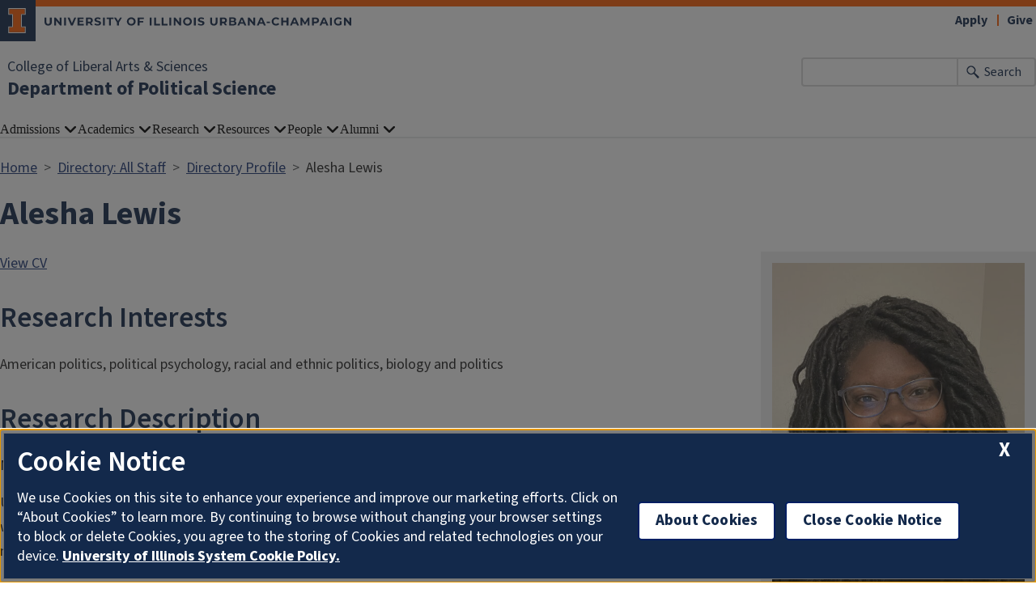

--- FILE ---
content_type: text/html; charset=UTF-8
request_url: https://pol.illinois.edu/directory/profile/aleshal2
body_size: 5649
content:

<!DOCTYPE html>
<html lang="en" dir="ltr" prefix="og: https://ogp.me/ns#">
  <head>
    <meta charset="utf-8" />
<script async src="https://www.googletagmanager.com/gtag/js?id=G-NTBJESML5G"></script>
<script>window.dataLayer = window.dataLayer || [];function gtag(){dataLayer.push(arguments)};gtag("js", new Date());gtag("set", "developer_id.dMDhkMT", true);gtag("config", " UA-30718709-2", {"groups":"default","cookie_domain":"pol.illinois.edu","page_placeholder":"PLACEHOLDER_page_location"});gtag("config", "G-NTBJESML5G", {"groups":"default","cookie_domain":"pol.illinois.edu","page_placeholder":"PLACEHOLDER_page_location"});gtag("config", "G-E1LFESM7DF", {"groups":"default","cookie_domain":"pol.illinois.edu","page_placeholder":"PLACEHOLDER_page_location"});</script>
<link rel="canonical" href="https://pol.illinois.edu/directory/profile/aleshal2" />
<meta name="Generator" content="Drupal 10 (https://www.drupal.org)" />
<meta name="MobileOptimized" content="width" />
<meta name="HandheldFriendly" content="true" />
<meta name="viewport" content="width=device-width, initial-scale=1.0" />
<link rel="icon" href="/themes/contrib/illinois_framework_theme/favicon.ico" type="image/vnd.microsoft.icon" />

    <link rel="dns-prefetch" href="//cdn.brand.illinois.edu">
    <link rel="dns-prefetch" href="//cdn.toolkit.illinois.edu">
    <link rel="dns-prefetch" href="//cdn.disability.illinois.edu">
    <link rel="dns-prefetch" href="//onetrust.techservices.illinois.edu">
    <script src="https://onetrust.techservices.illinois.edu/scripttemplates/otSDKStub.js"  type="text/javascript" charset="UTF-8" data-domain-script="26be7d61-2017-4ea7-8a8b-8f1704889763"></script>
      <script type="text/javascript">function OptanonWrapper() { }</script>    <title>Alesha Lewis | Department of Political Science | Illinois</title>
    <link rel="stylesheet" media="all" href="/sites/default/files/css/css_7obpTxZpOKGH-EBLT3ShM6SIckCbI2DO_9W4FYRaDoM.css?delta=0&amp;language=en&amp;theme=illinois_framework_theme&amp;include=eJx1j10KwzAMgy-ULA9j5ylJ6namdlxsb6E7_f5gG4O-CBl9yKiIuLnm9ZRKNgjle88kJVM03wjb_JswmOUZLFRRSE2UM-ENAtLUhxEVqotu6ePiqjIhPYFHlaANk2aGLroMfgaG_1-7nIvQgh6P-0iHEqvwKg2aW7DNHPg97orQLb30wDJeCO4tPGSf" />
<link rel="stylesheet" media="all" href="/sites/default/files/css/css_UDh2X6fbMhqIrdBw0enJEuse6C_JHajwpTPziZF40kk.css?delta=1&amp;language=en&amp;theme=illinois_framework_theme&amp;include=eJx1j10KwzAMgy-ULA9j5ylJ6namdlxsb6E7_f5gG4O-CBl9yKiIuLnm9ZRKNgjle88kJVM03wjb_JswmOUZLFRRSE2UM-ENAtLUhxEVqotu6ePiqjIhPYFHlaANk2aGLroMfgaG_1-7nIvQgh6P-0iHEqvwKg2aW7DNHPg97orQLb30wDJeCO4tPGSf" />
<link rel="stylesheet" media="all" href="https://cdn.toolkit.illinois.edu/3/toolkit.css" />
<link rel="stylesheet" media="all" href="https://cdn.toolkit.illinois.edu/2.16/toolkit.css" />

    <script src="https://cdn.toolkit.illinois.edu/3/toolkit.js" type="module" blocking="render"></script>
<script src="https://cdn.toolkit.illinois.edu/2.16/toolkit.js"></script>

  </head>
    <body class="logged-out">
        <div class="visually-hidden-focusable skip-link p-3 container">
      <a href="#main-content" class="p-2">Skip to main content</a>
    </div>
    
      <div class="dialog-off-canvas-main-canvas d-flex flex-column h-100" data-off-canvas-main-canvas>
    



<div class="layout-container">
    <ilw-header>
            <a slot="primary-unit" href="https://las.illinois.edu/">College of Liberal Arts &amp; Sciences</a>
        <a slot="site-name" href="/">Department of Political Science</a>
  <form slot="search" method="get" action="/search/node" role="search">
    <input type="search" name="keys" aria-labelledby="search-button">
    <button id="search-button" type="submit">Search</button>
  </form>
  <nav slot="links" aria-label="Utility">
    <ul>
                                        <li><a id="il-link--1" href="https://apply.illinois.edu">Apply</a></li>
                                                <li><a id="il-link--2" href="/giving">Give</a></li>
                                                </ul>
  </nav>
  <ilw-header-menu slot="navigation">
          

        
        <ul>
                  <li>
          <ilw-header-menu-section>
        <span slot="label">Admissions</span>
                <ul>
                  <li>
    <a href="/admissions/why-political-science">Why Political Science</a>
    </li>

                  <li>
    <a href="/admissions/graduate-admissions">Graduate Admissions</a>
    </li>

                  <li>
    <a href="/admissions/undergraduate-admissions">Undergraduate Admissions</a>
    </li>

                  <li>
    <a href="http://osfa.illinois.edu/">Student Financial Aid</a>
    </li>

                  <li>
    <a href="http://admissions.illinois.edu/apply/">Apply Now</a>
    </li>

                  <li>
    <a href="http://admissions.illinois.edu/visit/">Visit Illinois</a>
    </li>

          </ul>
  
      </ilw-header-menu-section>
    </li>

                  <li>
          <ilw-header-menu-section>
        <span slot="label">Academics</span>
                <ul>
                  <li>
    <a href="/academics/graduate-program">Graduate Program</a>
    </li>

                  <li>
    <a href="/academics/undergraduate-program">Undergraduate Program</a>
    </li>

                  <li>
    <a href="/academics/course-catalog">Course Listing</a>
    </li>

                  <li>
    <a href="https://las.illinois.edu/academics/graduation/convocation/polint">Convocation</a>
    </li>

                  <li>
    <a href="/academics/political-science-department-awards">Departmental Awards</a>
    </li>

          </ul>
  
      </ilw-header-menu-section>
    </li>

                  <li>
          <ilw-header-menu-section>
        <span slot="label">Research</span>
                <ul>
                  <li>
    <a href="/research/research-areas">Research Areas</a>
    </li>

                  <li>
    <a href="/research/research-institutes-and-centers">Research Institutes and Centers</a>
    </li>

                  <li>
    <a href="/node">Research</a>
    </li>

                  <li>
    <a href="/research/undergraduate-research">Undergraduate Research</a>
    </li>

          </ul>
  
      </ilw-header-menu-section>
    </li>

                  <li>
          <ilw-header-menu-section>
        <span slot="label">Resources</span>
                <ul>
                  <li>
    <a href="/resources/career-paths">Career Paths</a>
    </li>

                  <li>
    <a href="/resources/graduate-handbook">Graduate Handbook</a>
    </li>

                  <li>
    <a href="/news">News</a>
    </li>

                  <li>
    <a href="/academics/undergraduate-program/undergraduate-forms">Undergraduate Forms</a>
    </li>

                  <li>
    <a href="/resources/community-care/commitment-equity-diversity-and-inclusion">Community of Care</a>
    </li>

                  <li>
    <a href="https://files.webservices.illinois.edu/10768/bylaws_may2021.pdf">Bylaws</a>
    </li>

                  <li>
    <a href="https://las.illinois.edu/academics/graduation/convocation/polint">Convocation</a>
    </li>

                  <li>
    <a href="/resources/travel">Travel</a>
    </li>

                  <li>
    <a href="https://covid19.illinois.edu/">COVID-19</a>
    </li>

          </ul>
  
      </ilw-header-menu-section>
    </li>

                  <li>
          <ilw-header-menu-section>
        <span slot="label">People</span>
                <ul>
                  <li>
    <a href="/directory/administration">Administration &amp; Staff</a>
    </li>

                  <li>
    <a href="/directory/faculty">Faculty</a>
    </li>

                  <li>
    <a href="/directory/affiliated-faculty">Affiliated Faculty</a>
    </li>

                  <li>
    <a href="/directory/postdocs">Postdocs</a>
    </li>

                  <li>
    <a href="/directory/grad-students">Graduate Students</a>
    </li>

                  <li>
    <a href="/graduate-handbook/market">Grads on the Market</a>
    </li>

          </ul>
  
      </ilw-header-menu-section>
    </li>

                  <li>
          <ilw-header-menu-section>
        <span slot="label">Alumni</span>
                <ul>
                  <li>
    <a href="/alumni/alumni-awards">Alumni Awards</a>
    </li>

                  <li>
    <a href="/alumni/spotlight">Alumni Spotlights</a>
    </li>

                  <li>
    <a href="/alumni/giving-opportunities">Giving Opportunities</a>
    </li>

          </ul>
  
      </ilw-header-menu-section>
    </li>

          </ul>
  




  

      </ilw-header-menu>
</ilw-header>

    <div class="region region-breadcrumb l-region l-region--breadcrumb">
    <div id="block-illinois-framework-theme-breadcrumbs" class="block block-system block-system-breadcrumb-block">
  
    
        <nav aria-label="breadcrumb">
    <h2 id="system-breadcrumb" class="visually-hidden">Breadcrumb</h2>
    <ol class="breadcrumb">
          <li class="breadcrumb-item">
                  <a href="/">Home</a>
              </li>
          <li class="breadcrumb-item">
                  <a href="/directory">Directory: All Staff</a>
              </li>
          <li class="breadcrumb-item">
                  <a href="/directory/profile">Directory Profile</a>
              </li>
          <li class="breadcrumb-item">
                  Alesha Lewis
              </li>
        </ol>
  </nav>

  </div>

  </div>

    <div class="region region-highlighted l-region l-region--highlighted">
    <div data-drupal-messages-fallback class="hidden"></div>

  </div>

    <div class="region region-help l-region l-region--help">
    <div id="block-illinois-framework-theme-page-title" class="block block-core block-page-title-block">
  
    
      
  <h1>Alesha Lewis</h1>


  </div>

  </div>

  
  <main id="main-content" tabindex="-1" class="region region-content l-region l-region--content " role="main">
          <div class="il-content-without-section-nav">
            <div class="il-content">
            <div class="region region-content l-region l-region--content">
    <div id="block-illinois-framework-theme-content" class="block block-system block-system-main-block">
  
    
      <div class="views-element-container"><div class="js-view-dom-id-f5b95b66a5a035340bbc39a0d2c4abe6fa483d017304e2abb5bc1482813133f1">
  
  
  

  
  
  

      <div>
<article class="profile">
  
      <div class="layout layout--profile">
          <div  class="layout__region layout__region--contact">
        <div class="block block-layout-builder block-field-blockuseruserfield-dircore-photo-local">
  
    
      <div class="field field-user--field-dircore-photo-local field-name-field-dircore-photo field-type-image field-label-hidden has-single"><div class="field__items"><div class="field__item">  <img loading="lazy" src="/sites/default/files/styles/directory_profile/public/profile-photo/Image.jpeg.jpg?itok=awDiWgAA" width="500" height="667" alt="Profile picture for Alesha Lewis" class="img-fluid image-style-directory-profile" />


</div></div>
</div>

  </div>
<div class="block block-layout-builder block-field-blockuseruserfield-dircore-address-local">
  
    
      <div class="field field-user--field-dircore-address-local field-name-field-dircore-address field-type-string-long field-label-above has-single"><h2 class="profile-label">Contact Information</h2><div class="field__items"><div class="field__item">608 S Wright St, Urbana, IL 61801<br />
English 158</div></div>
</div>

  </div>
<div class="block block-layout-builder block-field-blockuseruserfield-dircore-email">
  
    
      <div class="field field-user--field-dircore-email field-name-field-dircore-email field-type-email field-label-hidden has-single"><div class="field__items"><div class="field__item"><a href="mailto:aleshal2@illinois.edu">aleshal2@illinois.edu</a></div></div>
</div>

  </div>

                              <div class="directory__profile-edit"><a rel="nofollow" href="/saml_login?ReturnTo=https://pol.illinois.edu/user/561/edit%3Fdestination%3D/directory/profile/aleshal2">Edit Your Profile</a></div>
                        </div>
    
          <div  class="layout__region layout__region--profile">
        <div class="block block-layout-builder block-field-blockuseruserfield-dircore-cv-link">
  
    
      <div class="field field-user--field-dircore-cv-link field-name-field-dircore-cv-link field-type-link field-label-hidden has-single"><div class="field__items"><div class="field__item"><a href="https://uofi.box.com/s/q1bb0jj0w7iplsvfaczmecgkvvrgwf9w" target="_blank">View CV</a></div></div>
</div>

  </div>
<div class="block block-layout-builder block-field-blockuseruserfield-dircore-rinterests-local">
  
    
      <div class="field field-user--field-dircore-rinterests-local field-name-field-dircore-rinterests field-type-text-long field-label-above has-single"><h2 class="profile-label">Research Interests</h2><div class="field__items"><div class="field__item"><p>American politics, political psychology, racial and ethnic politics, biology and politics</p></div></div>
</div>

  </div>
<div class="block block-layout-builder block-field-blockuseruserfield-dircore-rdesc-local">
  
    
      <div class="field field-user--field-dircore-rdesc-local field-name-field-dircore-rdesc field-type-text-long field-label-above has-single"><h2 class="profile-label">Research Description</h2><div class="field__items"><div class="field__item"><p>My work focuses on the effects of Black racial trauma on political behavior for marginalized communities.</p><p>Using a combination of both quantitative and qualitative methods, I study a) how racism can evoke a trauma response, b) what these responses mean for politically relevant behaviors and cognitions, and c) what steps can be taken to reduce the negative effects of racism to promote post-traumatic growth and community resilience.</p></div></div>
</div>

  </div>
<div class="block block-layout-builder block-field-blockuseruserfield-dircore-education-local">
  
    
      <div class="field field-user--field-dircore-education-local field-name-field-dircore-education field-type-text-long field-label-above has-single"><h2 class="profile-label">Education</h2><div class="field__items"><div class="field__item"><p>B.A. Psychology &amp; Political Science (Southwestern University, 2021)</p></div></div>
</div>

  </div>
<div class="block block-layout-builder block-field-blockuseruserfield-dircore-awards-local">
  
    
      <div class="field field-user--field-dircore-awards-local field-name-field-dircore-awards field-type-text-long field-label-above has-single"><h2 class="profile-label">Awards and Honors</h2><div class="field__items"><div class="field__item"><p>Graduate College Fellowship (University of Illinois at Urbana-Champaign, 2022)</p><p>Outstanding Scholar Award (University of Illinois at Urbana-Champaign Graduate College, Summer Predoctoral Institute, 2022)</p><p>APSA Diversity Fellowship (American Political Science Association, Spring 2023)</p><p>ISPP Travel Award (International Society for Political Psychology, Summer 2024)</p><p>&nbsp;</p><p>&nbsp;</p></div></div>
</div>

  </div>
<div class="block block-layout-builder block-field-blockuseruserfield-dircore-courses-local">
  
    
      <div class="field field-user--field-dircore-courses-local field-name-field-dircore-courses field-type-text-long field-label-above has-single"><h2 class="profile-label">Courses Taught</h2><div class="field__items"><div class="field__item"><p>PS 101 Introduction to American Government &amp; Politics (Fall 2023)</p><p>PS 201 US Racial &amp; Ethnic Politics (Spring 2024)</p></div></div>
</div>

  </div>

      </div>
      </div>
</article>
</div>

    

  
  

  
  
</div>
</div>

  </div>

  </div>

        </div>
      </div>
  </main>
  
<ilw-footer>
            <a slot="primary-unit" href="https://las.illinois.edu/">College of Liberal Arts &amp; Sciences</a>
        <a slot="site-name" href="/">Department of Political Science</a>
  <nav slot="social" aria-label="Social media">
    <ul>
              <li><a data-service="instagram" href="https://www.instagram.com/illinoispolsci/">Instagram</a></li>
                    <li><a data-service="facebook" href="https://www.facebook.com/IllinoisPolSci/">Facebook</a></li>
                    <li><a data-service="x" href="https://twitter.com/IllinoisPolSci">x</a></li>
                                                                      </ul>
  </nav>
  <address slot="address">
    <p>
              420 David Kinley Hall MC-713
          </p>
          <p>1407 W Gregory Drive</p>
        <p>
              Urbana,
                    IL
                    61801
          </p>
          <p><a href="tel:(217) 333-3881">(217) 333-3881</a></p>
              <p>Email: <a href="mailto:pol@illinois.edu">pol@illinois.edu</a></p>
              <div class="footer-colleges">
                                                                                                </div>
      </address>
  <div slot="actions">
                                                                                                                      <a href="/saml_login?destination=/directory/profile/aleshal2" rel="nofollow">Login</a>
  </div>
  <div class="footer-menus">
    <div>
                    <nav aria-label="Campus Footer Links 2"></nav>
          </div>
    <div>
              <nav aria-label="Campus Footer Links 3"></nav>
                    <nav aria-label="Campus Footer Links 4"></nav>
          </div>
  </div>
      <div id="google_translate_element"></div>
    <script>
      function googleTranslateElementInit() {
        new google.translate.TranslateElement({
          pageLanguage: 'en',
          layout: google.translate.TranslateElement.InlineLayout.SIMPLE,
          autoDisplay: false
        }, 'google_translate_element');
      }
    </script>
    <script src="//translate.google.com/translate_a/element.js?cb=googleTranslateElementInit" defer></script>
  </ilw-footer>

</div>
  </div>

    
    <script type="application/json" data-drupal-selector="drupal-settings-json">{"path":{"baseUrl":"\/","pathPrefix":"","currentPath":"directory\/profile\/aleshal2","currentPathIsAdmin":false,"isFront":false,"currentLanguage":"en"},"pluralDelimiter":"\u0003","suppressDeprecationErrors":true,"google_analytics":{"account":"G-NTBJESML5G","trackOutbound":true,"trackMailto":true,"trackTel":true,"trackDownload":true,"trackDownloadExtensions":"7z|aac|arc|arj|asf|asx|avi|bin|csv|doc(x|m)?|dot(x|m)?|exe|flv|gif|gz|gzip|hqx|jar|jpe?g|js|mp(2|3|4|e?g)|mov(ie)?|msi|msp|pdf|phps|png|ppt(x|m)?|pot(x|m)?|pps(x|m)?|ppam|sld(x|m)?|thmx|qtm?|ra(m|r)?|sea|sit|tar|tgz|torrent|txt|wav|wma|wmv|wpd|xls(x|m|b)?|xlt(x|m)|xlam|xml|z|zip","trackColorbox":true},"google_cse":{"google_api":"xxxxxxxxxxxxxxxxxxxxxxxxxxxxxxx"},"user":{"uid":0,"permissionsHash":"bf84061bebfd15204e660fa226e00ce653925fce4d09b48bb68cac15b664abc9"}}</script>
<script src="/sites/default/files/js/js_QNx1v9eh472N-2T_Ga1o0Iegt7Unhx69AHs_9OcxVtk.js?scope=footer&amp;delta=0&amp;language=en&amp;theme=illinois_framework_theme&amp;include=eJx1zcEKwzAMA9Afqslh7HuCk3lZWicqsUfp3y-nHQq9CfGQEuDmg_dnSP9Iq5Gyi_lSgKISubOeXrOFa7FU1dpRLb4HNzkwtugfaRIyukt34tf6nUu3rigSK5mfE5R754Bu1elxTw5JlNF29HlsP8FjV6M"></script>
<script src="https://emergency.publicaffairs.illinois.edu/illinois.js" async></script>
<script src="https://enroll.illinois.edu/ping" async></script>
<script src="/sites/default/files/js/js_QeO_J6BKVPOhhqgOy-PZC5zvSf8hxjqItzqqQGfhJTg.js?scope=footer&amp;delta=3&amp;language=en&amp;theme=illinois_framework_theme&amp;include=eJx1zcEKwzAMA9Afqslh7HuCk3lZWicqsUfp3y-nHQq9CfGQEuDmg_dnSP9Iq5Gyi_lSgKISubOeXrOFa7FU1dpRLb4HNzkwtugfaRIyukt34tf6nUu3rigSK5mfE5R754Bu1elxTw5JlNF29HlsP8FjV6M"></script>

  </body>
</html>


--- FILE ---
content_type: image/svg+xml
request_url: https://cdn.brand.illinois.edu/icons/solid/blue/instagram.svg
body_size: 436
content:
<svg xmlns="http://www.w3.org/2000/svg" viewBox="0 0 51.26 51.26">
  <g fill="#13294B">
    <path d="M33.76 19.16a3.45 3.45 0 0 0-2-2 5.45 5.45 0 0 0-1.94-.36c-1.1-.05-1.43-.06-4.21-.06s-3.12 0-4.22.06a5.45 5.45 0 0 0-1.94.36 3.28 3.28 0 0 0-1.2.78 3.24 3.24 0 0 0-.78 1.2 5.88 5.88 0 0 0-.36 1.93c-.05 1.1-.06 1.43-.06 4.22s0 3.12.06 4.22a5.88 5.88 0 0 0 .36 1.93 3.24 3.24 0 0 0 .78 1.2 3.28 3.28 0 0 0 1.2.78 5.45 5.45 0 0 0 1.94.36c1.1.05 1.43.06 4.22.06s3.11 0 4.21-.06a5.45 5.45 0 0 0 1.94-.36 3.45 3.45 0 0 0 2-2 5.38 5.38 0 0 0 .36-1.93c.05-1.1.06-1.43.06-4.22s0-3.12-.06-4.22a5.38 5.38 0 0 0-.36-1.89Zm-8.13 11.51A5.36 5.36 0 1 1 31 25.31a5.36 5.36 0 0 1-5.37 5.36ZM31.2 21a1.25 1.25 0 1 1 1.25-1.25A1.25 1.25 0 0 1 31.2 21Z"/>
    <path d="M25.63 21.83a3.48 3.48 0 1 0 3.48 3.48 3.48 3.48 0 0 0-3.48-3.48Z"/>
    <path d="M25.63 6.28a19 19 0 0 0-19 19 19 19 0 1 0 38.06 0 19 19 0 0 0-19.06-19ZM36 29.61a7.66 7.66 0 0 1-.49 2.54 5 5 0 0 1-1.2 1.85 5.15 5.15 0 0 1-1.85 1.21 7.83 7.83 0 0 1-2.53.48c-1.11 0-1.47.06-4.3.06s-3.19 0-4.3-.06a8 8 0 0 1-2.54-.48 5.44 5.44 0 0 1-3-3.05 7.69 7.69 0 0 1-.48-2.54c0-1.11-.07-1.47-.07-4.3s0-3.19.07-4.3a7.57 7.57 0 0 1 .48-2.53 5.42 5.42 0 0 1 3-3.06 8 8 0 0 1 2.54-.48c1.11 0 1.46-.06 4.3-.06s3.19 0 4.3.06a7.83 7.83 0 0 1 2.53.48 5.15 5.15 0 0 1 1.85 1.21 5 5 0 0 1 1.2 1.85A7.54 7.54 0 0 1 36 21c0 1.11.06 1.47.06 4.3s-.01 3.2-.06 4.31Z"/>
  </g>
</svg>
